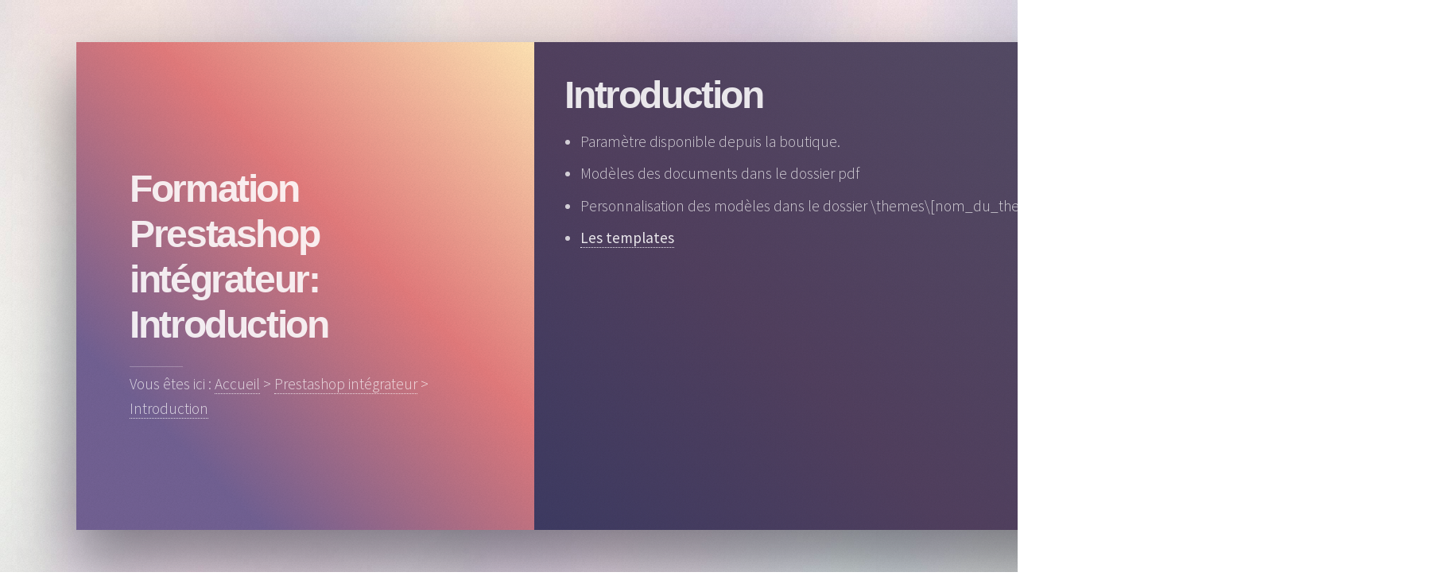

--- FILE ---
content_type: text/html; charset=UTF-8
request_url: https://fbenoist.com/supports/INT-17-1/topics/pdf/topics/pdf-begin
body_size: 1129
content:
<!DOCTYPE HTML><html lang="fr"> <head><script async src="https://www.googletagmanager.com/gtag/js?id=G-7S3139RVW5"></script><script>window.dataLayer = window.dataLayer || [];function gtag(){dataLayer.push(arguments);}gtag('js', new Date());gtag('config', 'G-7S3139RVW5');</script><meta charset="utf-8"/><meta name="viewport" content="width=device-width, initial-scale=1"/><title>Formation Prestashop intégrateur: Introduction</title><meta name="description" content="Support de formation Prestashop intégrateur Introduction"/><meta name="robots" content="index,follow"/><link rel="canonical" href="https://fbenoist.com/supports/INT-17-1/topics/pdf/topics/pdf-begin"/><meta property="og:title" content="Formation Prestashop intégrateur: Introduction"><meta property="og:description" content="Support de formation Prestashop intégrateur Introduction"><meta property="og:type" content="website"><meta property="og:url" content="https://fbenoist.com/supports/INT-17-1/topics/pdf/topics/pdf-begin"><meta property="og:site_name" content="Frédéric BENOIST"/><link rel="stylesheet" href="https://fbenoist.com/themes/ethereal/assets/css/main-min.css"/><link rel="shortcut icon" href="/favicon.png" type="image/png"><script type="application/ld+json">{ "@context" : "http://schema.org", "@type" : "Organization", "name" : "Frédéric BENOIST", "url" : "https://fbenoist.com", "logo" : {"@type":"ImageObject","url":"https://fbenoist.com/images/logo.png" }}</script><script type="application/ld+json">{ "@context":"http://schema.org", "@type":"WebPage", "isPartOf": {"@type":"WebSite","url":"https://fbenoist.com","name": "Frédéric BENOIST" }, "name": "Formation Prestashop intégrateur: Introduction", "url":"https://fbenoist.com/supports/INT-17-1/topics/pdf/topics/pdf-begin", "author": "Frédéric BENOIST", "dateModified": "2021-08-30", "image": "https://fbenoist.com/images/logo.png", "publisher": {"@type": "Organization","name": "Frédéric BENOIST","logo": { "@type": "ImageObject", "url":"https://fbenoist.com/images/logo.png"} }}</script> <link rel="amphtml" href="https://fbenoist.com/amp/supports/INT-17-1/topics/pdf/topics/pdf-begin"></head> <body class="support"><div id="page-wrapper"> <div id="wrapper"> <article> <section class="panel color4-alt"> <div class="intro color0 span-3"> <h1 class="major">Formation Prestashop intégrateur: Introduction</h1><p>Vous êtes ici : <a href="https://fbenoist.com/">Accueil</a>&#32;>&#32; <a href="/supports/INT-17-1/">Prestashop intégrateur</a>&#32;>&#32;<a href="https://fbenoist.com/supports/INT-17-1/topics/pdf/topics/pdf-begin" >Introduction</a> </p></div><div class="inner columns aligned"><div class="span-5"><h1 id="pdf-begin">Introduction</h1><ul><li><p>Paramètre disponible depuis la boutique.</p></li><li><p>Modèles des documents dans le dossier pdf</p></li><li><p>Personnalisation des modèles dans le dossier \themes\[nom_du_theme]\pdf</p></li><li><p><strong><a href="../../../topics/pdf/topics/pdf-template">Les templates</a></strong></p></li></ul></div> </div></section></article><div class="copyright">&copy; Frédéric BENOIST 2010-2023. Tous droits réservés.</div> </div></div><script src="https://fbenoist.com/themes/ethereal/assets/js/jquery.min.js"></script><script defer src="https://fbenoist.com/themes/ethereal/assets/js/skel.min.js"></script><script defer src="https://fbenoist.com/themes/ethereal/assets/js/main.js"></script> </body></html>

--- FILE ---
content_type: text/css
request_url: https://fbenoist.com/themes/ethereal/assets/css/main-min.css
body_size: 8473
content:
@import url(font-awesome.min.css);@import url(https://fonts.googleapis.com/css?family=Source+Sans+Pro:300,400,300i,400i);a,abbr,acronym,address,applet,article,aside,audio,b,big,blockquote,body,canvas,caption,center,cite,code,dd,del,details,dfn,div,dl,dt,em,embed,fieldset,figcaption,figure,footer,form,h1,h2,h3,h4,h5,h6,header,hgroup,html,i,iframe,img,ins,kbd,label,legend,li,mark,menu,nav,object,ol,output,p,pre,q,ruby,s,samp,section,small,span,strike,strong,sub,summary,sup,table,tbody,td,tfoot,th,thead,time,tr,tt,u,ul,var,video{margin:0;padding:0;border:0;font-size:100%;font:inherit;vertical-align:baseline}aside,details,figcaption,figure,footer,header,hgroup,menu,nav,section{display:block}article{display:flex}body{line-height:1}ol,ul{list-style:none}blockquote,q{quotes:none}blockquote:after,blockquote:before,q:after,q:before{content:'';content:none}table{border-collapse:collapse;border-spacing:0}body{-webkit-text-size-adjust:none}*,:after,:before{-moz-box-sizing:border-box;-webkit-box-sizing:border-box;box-sizing:border-box}@-moz-keyframes load-spinner{0%{-moz-transform:rotate(0);-webkit-transform:rotate(0);-ms-transform:rotate(0);transform:rotate(0)}100%{-moz-transform:rotate(360deg);-webkit-transform:rotate(360deg);-ms-transform:rotate(360deg);transform:rotate(360deg)}}@-webkit-keyframes load-spinner{0%{-moz-transform:rotate(0);-webkit-transform:rotate(0);-ms-transform:rotate(0);transform:rotate(0)}100%{-moz-transform:rotate(360deg);-webkit-transform:rotate(360deg);-ms-transform:rotate(360deg);transform:rotate(360deg)}}@-ms-keyframes load-spinner{0%{-moz-transform:rotate(0);-webkit-transform:rotate(0);-ms-transform:rotate(0);transform:rotate(0)}100%{-moz-transform:rotate(360deg);-webkit-transform:rotate(360deg);-ms-transform:rotate(360deg);transform:rotate(360deg)}}@keyframes load-spinner{0%{-moz-transform:rotate(0);-webkit-transform:rotate(0);-ms-transform:rotate(0);transform:rotate(0)}100%{-moz-transform:rotate(360deg);-webkit-transform:rotate(360deg);-ms-transform:rotate(360deg);transform:rotate(360deg)}}@-ms-viewport{width:device-width}html{width:100%;height:100%}body{display:-moz-flex;display:-webkit-flex;display:-ms-flex;display:flex;-moz-align-items:center;-webkit-align-items:center;-ms-align-items:center;align-items:center;-moz-justify-content:-moz-flex-start;-webkit-justify-content:-webkit-flex-start;-ms-justify-content:-ms-flex-start;justify-content:flex-start;-ms-overflow-style:scrollbar;width:100%;height:100%;min-height:30rem;overflow:hidden}body:before{-moz-animation:load-spinner 1s infinite linear;-webkit-animation:load-spinner 1s infinite linear;-ms-animation:load-spinner 1s infinite linear;animation:load-spinner 1s infinite linear;-moz-transition:opacity .25s ease;-webkit-transition:opacity .25s ease;-ms-transition:opacity .25s ease;transition:opacity .25s ease;-moz-transition-delay:0s;-webkit-transition-delay:0s;-ms-transition-delay:0s;transition-delay:0s;-moz-pointer-events:none;-webkit-pointer-events:none;-ms-pointer-events:none;pointer-events:none;content:'';display:block;position:absolute;top:50%;left:50%;width:4rem;height:4rem;margin:-2rem 0 0 -2rem;background-image:url("data:image/svg+xml;charset=utf8,%3Csvg xmlns='http://www.w3.org/2000/svg' xmlns:xlink='http://www.w3.org/1999/xlink' width='96px' height='96px' viewBox='0 0 96 96' zoomAndPan='disable'%3E%3Cstyle%3Ecircle %7Bfill: transparent%3B stroke: %232e2b37%3B stroke-width: 1.5px%3B %7D%3C/style%3E%3Cdefs%3E%3CclipPath id='corner'%3E%3Cpolygon points='0,0 48,0 48,48 96,48 96,96 0,96' /%3E%3C/clipPath%3E%3C/defs%3E%3Cg clip-path='url(%23corner)'%3E%3Ccircle cx='48' cy='48' r='32'/%3E%3C/g%3E%3C/svg%3E");background-position:center;background-repeat:no-repeat;background-size:4rem;opacity:0}body:after{-moz-pointer-events:none;-webkit-pointer-events:none;-ms-pointer-events:none;pointer-events:none;content:'';display:block;position:fixed;top:0;left:0;width:100%;height:100%;z-index:-1;background-attachment:fixed;background-color:#e1e6e1;background-image:url(../../images/overlay.png),url(../../images/bg.jpg);background-repeat:repeat,repeat-x;background-size:128px 128px,cover}body.is-loading *,body.is-loading :after,body.is-loading :before{-moz-animation:none!important;-webkit-animation:none!important;-ms-animation:none!important;animation:none!important;-moz-transition:none!important;-webkit-transition:none!important;-ms-transition:none!important;transition:none!important}body.is-loading:before{-moz-transition:opacity 1s ease;-webkit-transition:opacity 1s ease;-ms-transition:opacity 1s ease;transition:opacity 1s ease;-moz-transition-delay:.75s;-webkit-transition-delay:.75s;-ms-transition-delay:.75s;transition-delay:.75s;opacity:.25}@media screen and (max-width:736px){html{height:auto}body{height:auto;overflow-x:hidden;overflow-y:auto}article{display:inline}}@media screen and (max-width:480px){body,html{min-width:320px}}html{font-size:18pt;font-size:1vmax}@media screen and (max-width:1680px){html{font-size:12pt;font-size:1.1vmax}}@media screen and (max-width:1280px){html{font-size:11pt;font-size:1.5vmax}}body,input,select,textarea{color:rgba(255,255,255,.75);font-family:"Source Sans Pro",Helvetica,sans-serif;font-size:1rem;font-weight:300;line-height:1.65}a{-moz-transition:color .2s ease-in-out,border-bottom-color .2s ease-in-out;-webkit-transition:color .2s ease-in-out,border-bottom-color .2s ease-in-out;-ms-transition:color .2s ease-in-out,border-bottom-color .2s ease-in-out;transition:color .2s ease-in-out,border-bottom-color .2s ease-in-out;color:inherit;border-bottom:dotted 1px;text-decoration:none}a:hover{border-bottom-color:transparent;color:#ffe4b4}b,strong{color:rgba(255,255,255,.875);font-weight:400}em,i{font-style:italic}p{margin:0 0 1.5rem 0}body.is-ie p{width:100%}h1,h2,h3,h4,h5,h6{color:rgba(255,255,255,.875);font-family:Arial,Helvetica,sans-serif;font-weight:700;line-height:1.3;margin:0 0 .75rem 0;letter-spacing:-.05em}h1 a,h2 a,h3 a,h4 a,h5 a,h6 a{color:inherit;text-decoration:none}h1.major,h2.major,h3.major{position:relative}h1.major:after,h2.major:after,h3.major:after{content:'';position:absolute;left:0;width:3.5rem;height:.1rem;background-color:rgba(255,255,255,.25)}h1{font-size:3rem;line-height:1.2}h1.major{margin:0 0 2.625rem 0}h1.major:after{bottom:-1.325rem}h2{font-size:1.75rem;line-height:1.2}h2.major{margin:0 0 1.9875rem 0}h2.major:after{bottom:-1.2rem}h3{font-size:1.325rem}h3.major{margin:0 0 1.875rem 0}h3.major:after{bottom:-.75rem}h4{font-size:1rem}h5{font-size:.9rem}h6{font-size:.7rem}sub{font-size:.8rem;position:relative;top:.5rem}sup{font-size:.8rem;position:relative;top:-.5rem}blockquote{border-left:solid .25rem rgba(255,255,255,.25);font-style:italic;margin:0 0 1.5rem 0;padding:.375rem 0 .375rem 1.5rem}code{background:rgba(255,255,255,.075);border-radius:.25rem;font-family:"Courier New",monospace;font-size:.8rem;margin:0 .25rem;padding:.25rem .65rem}pre{-webkit-overflow-scrolling:touch;font-family:"Courier New",monospace;font-size:.8rem;margin:0 0 1.5rem 0;white-space:pre-wrap}pre code{display:block;line-height:1.625;padding:1rem 1.5rem;overflow-x:auto;margin:0}hr{border:0;border-bottom:solid 2px rgba(255,255,255,.25);margin:1.875rem 0}.align-left{text-align:left}.align-center{text-align:center}.align-right{text-align:right}@media screen and (max-width:736px){html{font-size:12pt}h1{font-size:2.25rem;line-height:1.2}h1.major{margin:0 0 2.625rem 0}h1.major:after{bottom:-1.325rem}h2{font-size:1.5rem;line-height:1.2}h2.major{margin:0 0 1.9875rem 0}h2.major:after{bottom:-1.2rem}h3{font-size:1rem}h3.major{margin:0 0 1.875rem 0}h3.major:after{bottom:-.75rem}h4{font-size:1rem}h5{font-size:.9rem}h6{font-size:.7rem}h1 br,h2 br,h3 br,h4 br,h5 br,h6 br{display:none}}@media screen and (max-width:360px){html{font-size:11pt}}form{display:-moz-flex;display:-webkit-flex;display:-ms-flex;display:flex;-moz-flex-wrap:wrap;-webkit-flex-wrap:wrap;-ms-flex-wrap:wrap;flex-wrap:wrap;width:calc(100% + 3rem);margin:-1.5rem 0 1.5rem -1.5rem}form>.field{-moz-flex-grow:0;-webkit-flex-grow:0;-ms-flex-grow:0;flex-grow:0;-moz-flex-shrink:0;-webkit-flex-shrink:0;-ms-flex-shrink:0;flex-shrink:0;padding:1.5rem 0 0 1.5rem;width:calc(100% - 1.5rem)}form>.field.half{width:calc(50% - .75rem)}form>.field.third{width:calc(100%/3 - .5rem)}form>.field.quarter{width:calc(25% - .375rem)}form>.actions{-moz-flex-grow:0;-webkit-flex-grow:0;-ms-flex-grow:0;flex-grow:0;-moz-flex-shrink:1;-webkit-flex-shrink:1;-ms-flex-shrink:1;flex-shrink:1;margin:1.5rem 0 0 1.5rem}label{color:rgba(255,255,255,.875);display:block;font-family:Arial,Helvetica,sans-serif;font-size:.8rem;font-weight:700;margin:0 0 .4875rem 0}input[type=email],input[type=password],input[type=tel],input[type=text],select,textarea{-moz-appearance:none;-webkit-appearance:none;-ms-appearance:none;appearance:none;background:0 0;border:solid 2px rgba(255,255,255,.25);border-radius:.25rem;color:inherit;display:block;outline:0;padding:0 .75rem;text-decoration:none;width:100%}input[type=email]:invalid,input[type=password]:invalid,input[type=tel]:invalid,input[type=text]:invalid,select:invalid,textarea:invalid{box-shadow:none}input[type=email]:focus,input[type=password]:focus,input[type=tel]:focus,input[type=text]:focus,select:focus,textarea:focus{border-color:#ffe4b4}option{background-color:rgba(255,255,255,.875);color:#2e2b37}.select-wrapper{text-decoration:none;display:block;position:relative}.select-wrapper:before{-moz-osx-font-smoothing:grayscale;-webkit-font-smoothing:antialiased;font-family:FontAwesome;font-style:normal;font-weight:400;text-transform:none!important}.select-wrapper:before{display:block;content:'\f107';position:absolute;top:0;right:0;width:2.5rem;height:2.5rem;line-height:2.5rem;color:rgba(255,255,255,.75);pointer-events:none;text-align:center}body.is-ie .select-wrapper:before{line-height:2.5}.select-wrapper select::-ms-expand{display:none}input[type=email],input[type=password],input[type=text],select{height:2.5rem}textarea{padding:.75rem 1rem}input[type=checkbox],input[type=radio]{-moz-appearance:none;-webkit-appearance:none;-ms-appearance:none;appearance:none;display:block;float:left;margin-right:-2rem;opacity:0;width:1rem;z-index:-1}input[type=checkbox]+label,input[type=radio]+label{text-decoration:none;position:relative;color:rgba(255,255,255,.75);cursor:pointer;display:inline-block;font-size:1rem;font-weight:300;margin-bottom:0;padding-left:2.5rem;padding-right:1rem}input[type=checkbox]+label:before,input[type=radio]+label:before{-moz-osx-font-smoothing:grayscale;-webkit-font-smoothing:antialiased;font-family:FontAwesome;font-style:normal;font-weight:400;text-transform:none!important}input[type=checkbox]+label:before,input[type=radio]+label:before{content:'';display:inline-block;position:absolute;top:0;left:0;width:1.5rem;height:1.5rem;line-height:1.4375rem;background:rgba(255,255,255,.075);border:solid 1px rgba(255,255,255,.25);border-radius:.25rem;color:#2e2b37;text-align:center}body.is-ie input[type=checkbox]+label:before,body.is-ie input[type=radio]+label:before{line-height:1.5}input[type=checkbox]:checked+label:before,input[type=radio]:checked+label:before{content:'\f00c';background:rgba(255,255,255,.875);border-color:rgba(255,255,255,.875)}input[type=checkbox]:focus+label:before,input[type=radio]:focus+label:before{border-color:#ffe4b4;box-shadow:0 0 0 1px #ffe4b4}input[type=checkbox]:focus:checked+label:before,input[type=radio]:focus:checked+label:before{background:#ffe4b4}input[type=checkbox].color1+label:before,input[type=radio].color1+label:before{color:#726193}input[type=checkbox].color2+label:before,input[type=radio].color2+label:before{color:#e37b7c}input[type=checkbox].color3+label:before,input[type=radio].color3+label:before{color:#ffe4b4}input[type=checkbox].color4+label:before,input[type=radio].color4+label:before{color:#353865}input[type=checkbox]+label:before{border-radius:.25rem}input[type=radio]+label:before{border-radius:100%}::-webkit-input-placeholder{color:rgba(255,255,255,.5)!important;opacity:1}:-moz-placeholder{color:rgba(255,255,255,.5)!important;opacity:1}::-moz-placeholder{color:rgba(255,255,255,.5)!important;opacity:1}:-ms-input-placeholder{color:rgba(255,255,255,.5)!important;opacity:1}.formerize-placeholder{color:rgba(255,255,255,.5)!important;opacity:1}@media screen and (max-width:736px){form{margin:-1.5rem 0 1.5rem 0;width:100%}form>.field{padding:1.5rem 0 0 0;width:100%!important}form>.actions{margin:1.5rem 0 0 0}}.icon{text-decoration:none;position:relative;border-bottom:none}.icon:before{-moz-osx-font-smoothing:grayscale;-webkit-font-smoothing:antialiased;font-family:FontAwesome;font-style:normal;font-weight:400;text-transform:none!important}.icon>.label{display:none}.image{display:inline-block;position:relative;border:0}.image.filtered:after{background-image:url(../../images/overlay.png),linear-gradient(45deg,rgba(114,97,147,.25) 25%,rgba(227,123,124,.25) 50%,rgba(255,228,180,.25));background-size:128px 128px,auto;-moz-pointer-events:none;-webkit-pointer-events:none;-ms-pointer-events:none;pointer-events:none;content:'';position:absolute;top:0;left:0;width:100%;height:100%;opacity:1;z-index:1}.image.filtered.tinted:after{background-image:url(../../images/overlay.png),linear-gradient(45deg,rgba(114,97,147,.25) 25%,rgba(227,123,124,.25) 50%,rgba(255,228,180,.25)),linear-gradient(0deg,rgba(0,0,0,.125),rgba(0,0,0,.125));background-size:128px 128px,auto,auto}.image[data-position] img{-moz-object-fit:cover;-webkit-object-fit:cover;-ms-object-fit:cover;object-fit:cover;display:block;position:absolute;top:0;left:0;width:100%;height:100%}.image[data-position="top left"] img{-moz-object-position:top left;-webkit-object-position:top left;-ms-object-position:top left;object-position:top left}.image[data-position=top] img{-moz-object-position:top;-webkit-object-position:top;-ms-object-position:top;object-position:top}.image[data-position="top right"] img{-moz-object-position:top right;-webkit-object-position:top right;-ms-object-position:top right;object-position:top right}.image[data-position=right] img{-moz-object-position:right;-webkit-object-position:right;-ms-object-position:right;object-position:right}.image[data-position="bottom right"] img{-moz-object-position:bottom right;-webkit-object-position:bottom right;-ms-object-position:bottom right;object-position:bottom right}.image[data-position=bottom] img{-moz-object-position:bottom;-webkit-object-position:bottom;-ms-object-position:bottom;object-position:bottom}.image[data-position="bottom left"] img{-moz-object-position:bottom left;-webkit-object-position:bottom left;-ms-object-position:bottom left;object-position:bottom left}.image[data-position=left] img{-moz-object-position:left;-webkit-object-position:left;-ms-object-position:left;object-position:left}.image[data-position=center] img{-moz-object-position:center;-webkit-object-position:center;-ms-object-position:center;object-position:center}.image[data-position="25% 25%"] img{-moz-object-position:25% 25%;-webkit-object-position:25% 25%;-ms-object-position:25% 25%;object-position:25% 25%}.image[data-position="75% 25%"] img{-moz-object-position:75% 25%;-webkit-object-position:75% 25%;-ms-object-position:75% 25%;object-position:75% 25%}.image[data-position="75% 75%"] img{-moz-object-position:75% 75%;-webkit-object-position:75% 75%;-ms-object-position:75% 75%;object-position:75% 75%}.image[data-position="25% 75%"] img{-moz-object-position:25% 75%;-webkit-object-position:25% 75%;-ms-object-position:25% 75%;object-position:25% 75%}.image img{display:block}.image.left,.image.right{max-width:40%}.image.left img,.image.right img{width:100%}.image.left{float:left;padding:0 1.5rem 1rem 0;top:.25rem}.image.right{float:right;padding:0 0 1rem 1.5rem;top:.25rem}.image.fit{display:block;margin:0 0 1.5rem 0;width:100%}.image.fit img{width:100%}.image.main{display:block;margin:0 0 2.25rem 0;width:100%}.image.main img{width:100%}ol{list-style:decimal;margin:0 0 1.5rem 0;padding-left:1.25rem}ol li{padding-left:.25rem}ul{list-style:disc;margin:0 0 1.5rem 0;padding-left:1rem}ul li{padding-left:.5rem}ul.alt{list-style:none;padding-left:0}ul.alt li{border-top:solid 1px rgba(255,255,255,.25);padding:.5rem 0}ul.alt li:first-child{border-top:0;padding-top:0}ul.icons{cursor:default;list-style:none;padding-left:0}ul.icons li{display:inline-block;padding:0 1rem 0 0}ul.icons li:last-child{padding-right:0}ul.icons li .icon:before{font-size:1.25em}ul.actions{cursor:default;list-style:none;padding-left:0}ul.actions li{display:inline-block;padding:0 .75rem 0 0;vertical-align:middle}ul.actions li:last-child{padding-right:0}ul.actions.small li{padding:0 .375rem 0 0}ul.actions.vertical li{display:block;padding:.75rem 0 0 0}ul.actions.vertical li:first-child{padding-top:0}ul.actions.vertical li>*{margin-bottom:0}ul.actions.vertical.small li{padding:.375rem 0 0 0}ul.actions.vertical.small li:first-child{padding-top:0}ul.actions.fit{display:table;margin-left:-.75rem;padding:0;table-layout:fixed;width:calc(100% + .75rem)}ul.actions.fit li{display:table-cell;padding:0 0 0 .75rem}ul.actions.fit li>*{margin-bottom:0}ul.actions.fit.small{margin-left:-.375rem;width:calc(100% + .375rem)}ul.actions.fit.small li{padding:0 0 0 .375rem}ul.contact-icons{list-style:none;padding-left:0}ul.contact-icons>li{margin:1.25rem 0 0 0;padding-left:0}ul.contact-icons>li:before{display:inline-block;width:2.25rem;height:2.25rem;line-height:2.25rem;border-radius:2.25rem;background-color:#fff;color:#2e2b37;cursor:default;font-size:1.125rem;margin-right:1rem;text-align:center;vertical-align:middle}body.is-ie ul.contact-icons>li:before{line-height:2.125}ul.contact-icons>li a{border-bottom:0}ul.contact-icons.color1>li:before{color:#726193}ul.contact-icons.color2>li:before{color:#e37b7c}ul.contact-icons.color3>li:before{color:#ffe4b4}ul.contact-icons.color4>li:before{color:#353865}ul.grid-icons{display:-moz-flex;display:-webkit-flex;display:-ms-flex;display:flex;-moz-flex-wrap:wrap;-webkit-flex-wrap:wrap;-ms-flex-wrap:wrap;flex-wrap:wrap;-moz-justify-content:center;-webkit-justify-content:center;-ms-justify-content:center;justify-content:center;list-style:none;margin:0 0 1.5rem 0;padding-left:0}ul.grid-icons .icon{display:block;position:relative;width:100%;text-align:center}ul.grid-icons .icon:before{display:block;width:6rem;height:6rem;line-height:6rem;border-radius:6rem;box-shadow:inset 0 0 0 2px rgba(255,255,255,.25);font-size:2.5rem;margin:0 auto;text-align:center}body.is-ie ul.grid-icons .icon:before{line-height:2.375}ul.grid-icons>li{-moz-flex-grow:0;-webkit-flex-grow:0;-ms-flex-grow:0;flex-grow:0;-moz-flex-shrink:0;-webkit-flex-shrink:0;-ms-flex-shrink:0;flex-shrink:0;position:relative;margin:1.5rem 0 0 1.5rem;padding-left:0}ul.grid-icons.connected>li:before{content:'';display:block;position:absolute;width:1.5rem;height:2px;top:50%;left:-1.5rem;background-color:rgba(255,255,255,.25)}ul.grid-icons.connected>li:after{content:'';display:block;position:absolute;width:2px;height:1.5rem;top:-1.5rem;left:50%;background-color:rgba(255,255,255,.25)}ul.grid-icons.two{width:14rem}ul.grid-icons.two>li:nth-child(-n+2){margin-top:0}ul.grid-icons.two>li:nth-child(-n+2):after{display:none}ul.grid-icons.two>li:nth-child(2n-1){margin-left:0}ul.grid-icons.two>li:nth-child(2n-1):before{display:none}ul.grid-icons.three{width:21.5rem}ul.grid-icons.three>li:nth-child(-n+3){margin-top:0}ul.grid-icons.three>li:nth-child(-n+3):after{display:none}ul.grid-icons.three>li:nth-child(3n-2){margin-left:0}ul.grid-icons.three>li:nth-child(3n-2):before{display:none}ul.grid-icons.four{width:29rem}ul.grid-icons.four>li:nth-child(-n+4){margin-top:0}ul.grid-icons.four>li:nth-child(-n+4):after{display:none}ul.grid-icons.four>li:nth-child(4n-3){margin-left:0}ul.grid-icons.four>li:nth-child(4n-3):before{display:none}dl{margin:0 0 1.5rem 0}dl dt{display:block;font-weight:400;margin:0 0 .75rem 0}dl dd{margin-left:1.5rem}@media screen and (max-width:736px){ul.grid-icons{-moz-justify-content:-moz-flex-start;-webkit-justify-content:-webkit-flex-start;-ms-justify-content:-ms-flex-start;justify-content:flex-start;width:100%!important;margin:-1rem 0 1.5rem -1rem}ul.grid-icons .icon:before{width:4.5rem;height:4.5rem;line-height:4.5rem;font-size:1.75rem}ul.grid-icons>li{margin:1rem 0 0 1rem!important}ul.grid-icons>li:before{display:none!important}ul.grid-icons>li:after{display:none!important}}.table-wrapper{-webkit-overflow-scrolling:touch;overflow-x:auto}table{margin:0 0 1.5rem 0;width:100%}table tbody tr{border:solid 1px rgba(255,255,255,.25);border-left:0;border-right:0}table tbody tr:nth-child(2n+1){background-color:rgba(255,255,255,.075)}table td{padding:.75rem .75rem}table th{color:rgba(255,255,255,.875);font-size:.9rem;font-weight:400;padding:0 .75rem .75rem .75rem;text-align:left}table thead{border-bottom:solid 2px rgba(255,255,255,.25)}table tfoot{border-top:solid 2px rgba(255,255,255,.25)}table.alt{border-collapse:separate}table.alt tbody tr td{border:solid 1px rgba(255,255,255,.25);border-left-width:0;border-top-width:0}table.alt tbody tr td:first-child{border-left-width:1px}table.alt tbody tr:first-child td{border-top-width:1px}table.alt thead{border-bottom:0}table.alt tfoot{border-top:0}.button,button,input[type=button],input[type=reset],input[type=submit]{-moz-appearance:none;-webkit-appearance:none;-ms-appearance:none;appearance:none;-moz-transition:background-color .2s ease-in-out,box-shadow .2s ease-in-out,color .2s ease-in-out;-webkit-transition:background-color .2s ease-in-out,box-shadow .2s ease-in-out,color .2s ease-in-out;-ms-transition:background-color .2s ease-in-out,box-shadow .2s ease-in-out,color .2s ease-in-out;transition:background-color .2s ease-in-out,box-shadow .2s ease-in-out,color .2s ease-in-out;background-color:transparent;border:0;border-radius:.25rem;box-shadow:inset 0 0 0 2px rgba(255,255,255,.25);color:rgba(255,255,255,.875)!important;cursor:pointer;display:inline-block;font-family:Arial,Helvetica,sans-serif;font-size:.6rem;font-weight:700;height:2.75rem;letter-spacing:.15rem;line-height:2.75rem;padding:0 1.5rem 0 1.65rem;text-align:center;text-decoration:none;text-transform:uppercase;white-space:nowrap}.button:hover,button:hover,input[type=button]:hover,input[type=reset]:hover,input[type=submit]:hover{box-shadow:inset 0 0 0 2px #ffe4b4;color:#ffe4b4!important}.button:active,button:active,input[type=button]:active,input[type=reset]:active,input[type=submit]:active{background-color:rgba(255,228,180,.125)}.button.icon:before,button.icon:before,input[type=button].icon:before,input[type=reset].icon:before,input[type=submit].icon:before{display:inline-block;position:relative;top:-.075rem;vertical-align:middle;font-size:.8rem;margin:0 .375rem 0 -.325rem}.button.icon.circle,button.icon.circle,input[type=button].icon.circle,input[type=reset].icon.circle,input[type=submit].icon.circle{position:relative;width:3.125rem;height:3.125rem;line-height:3.125rem;text-indent:3.125rem;border-radius:100%;overflow:hidden;padding:0;letter-spacing:0}.button.icon.circle:before,button.icon.circle:before,input[type=button].icon.circle:before,input[type=reset].icon.circle:before,input[type=submit].icon.circle:before{display:block;position:absolute;top:0;left:0;width:inherit;height:inherit;font-size:1.25rem;line-height:inherit;margin:0;text-indent:0}.button.icon.circle.fa-angle-left:before,button.icon.circle.fa-angle-left:before,input[type=button].icon.circle.fa-angle-left:before,input[type=reset].icon.circle.fa-angle-left:before,input[type=submit].icon.circle.fa-angle-left:before{position:relative;left:-.1rem;font-size:1.75rem}.button.icon.circle.fa-angle-right:before,button.icon.circle.fa-angle-right:before,input[type=button].icon.circle.fa-angle-right:before,input[type=reset].icon.circle.fa-angle-right:before,input[type=submit].icon.circle.fa-angle-right:before{position:relative;left:.1rem;font-size:1.75rem}.button.fit,button.fit,input[type=button].fit,input[type=reset].fit,input[type=submit].fit{display:block;margin:0 0 .75rem 0;width:100%}.button.small,button.small,input[type=button].small,input[type=reset].small,input[type=submit].small{font-size:.4rem;height:1.875rem;line-height:1.875rem;padding:0 1.25rem 0 1.4rem}.button.large,button.large,input[type=button].large,input[type=reset].large,input[type=submit].large{font-size:.8rem;height:3.3125rem;line-height:3.3125rem;padding:0 2rem 0 2.15rem}.button.special,button.special,input[type=button].special,input[type=reset].special,input[type=submit].special{background-color:#fff;box-shadow:none;color:#2e2b37!important}.button.special.color1,button.special.color1,input[type=button].special.color1,input[type=reset].special.color1,input[type=submit].special.color1{color:#726193!important}.button.special.color2,button.special.color2,input[type=button].special.color2,input[type=reset].special.color2,input[type=submit].special.color2{color:#e37b7c!important}.button.special.color3,button.special.color3,input[type=button].special.color3,input[type=reset].special.color3,input[type=submit].special.color3{color:#ffe4b4!important}.button.special.color4,button.special.color4,input[type=button].special.color4,input[type=reset].special.color4,input[type=submit].special.color4{color:#353865!important}.button.special:hover,button.special:hover,input[type=button].special:hover,input[type=reset].special:hover,input[type=submit].special:hover{background-color:#ffe4b4}.button.special:active,button.special:active,input[type=button].special:active,input[type=reset].special:active,input[type=submit].special:active{background-color:#fdd997}.button.disabled,.button:disabled,button.disabled,button:disabled,input[type=button].disabled,input[type=button]:disabled,input[type=reset].disabled,input[type=reset]:disabled,input[type=submit].disabled,input[type=submit]:disabled{-moz-pointer-events:none;-webkit-pointer-events:none;-ms-pointer-events:none;pointer-events:none;cursor:default;opacity:.5}@-moz-keyframes gallery-modal-spinner{0%{-moz-transform:rotate(0);-webkit-transform:rotate(0);-ms-transform:rotate(0);transform:rotate(0)}100%{-moz-transform:rotate(360deg);-webkit-transform:rotate(360deg);-ms-transform:rotate(360deg);transform:rotate(360deg)}}@-webkit-keyframes gallery-modal-spinner{0%{-moz-transform:rotate(0);-webkit-transform:rotate(0);-ms-transform:rotate(0);transform:rotate(0)}100%{-moz-transform:rotate(360deg);-webkit-transform:rotate(360deg);-ms-transform:rotate(360deg);transform:rotate(360deg)}}@-ms-keyframes gallery-modal-spinner{0%{-moz-transform:rotate(0);-webkit-transform:rotate(0);-ms-transform:rotate(0);transform:rotate(0)}100%{-moz-transform:rotate(360deg);-webkit-transform:rotate(360deg);-ms-transform:rotate(360deg);transform:rotate(360deg)}}@keyframes gallery-modal-spinner{0%{-moz-transform:rotate(0);-webkit-transform:rotate(0);-ms-transform:rotate(0);transform:rotate(0)}100%{-moz-transform:rotate(360deg);-webkit-transform:rotate(360deg);-ms-transform:rotate(360deg);transform:rotate(360deg)}}.gallery{-moz-align-items:stretch;-webkit-align-items:stretch;-ms-align-items:stretch;align-items:stretch;display:-moz-flex;display:-webkit-flex;display:-ms-flex;display:flex;height:100%}.gallery>*{width:20rem;height:100%}.gallery .image{display:block;position:relative;border-bottom:0;overflow:hidden}.gallery .image img{-moz-transition:-moz-transform .2s ease-in-out;-webkit-transition:-webkit-transform .2s ease-in-out;-ms-transition:-ms-transform .2s ease-in-out;transition:transform .2s ease-in-out}.gallery .image:after{-moz-transition:opacity .2s ease-in-out;-webkit-transition:opacity .2s ease-in-out;-ms-transition:opacity .2s ease-in-out;transition:opacity .2s ease-in-out}.gallery .image:hover img{-moz-transform:scale(1.025);-webkit-transform:scale(1.025);-ms-transform:scale(1.025);transform:scale(1.025)}.gallery .image:hover:after{opacity:0}.gallery .group{display:-moz-flex;display:-webkit-flex;display:-ms-flex;display:flex;-moz-flex-wrap:wrap;-webkit-flex-wrap:wrap;-ms-flex-wrap:wrap;flex-wrap:wrap}.gallery .group>*{height:50%}.gallery .modal{display:-moz-flex;display:-webkit-flex;display:-ms-flex;display:flex;-moz-align-items:center;-webkit-align-items:center;-ms-align-items:center;align-items:center;-moz-justify-content:center;-webkit-justify-content:center;-ms-justify-content:center;justify-content:center;-moz-pointer-events:none;-webkit-pointer-events:none;-ms-pointer-events:none;pointer-events:none;-moz-user-select:none;-webkit-user-select:none;-ms-user-select:none;user-select:none;-moz-transition:opacity .5s ease,visibility .5s,z-index .5s;-webkit-transition:opacity .5s ease,visibility .5s,z-index .5s;-ms-transition:opacity .5s ease,visibility .5s,z-index .5s;transition:opacity .5s ease,visibility .5s,z-index .5s;-webkit-tap-highlight-color:transparent;position:fixed;top:0;left:0;width:100%;height:100%;background-color:rgba(46,43,55,.875);opacity:0;outline:0;visibility:none;z-index:0}.gallery .modal:before{-moz-animation:gallery-modal-spinner 1s infinite linear;-webkit-animation:gallery-modal-spinner 1s infinite linear;-ms-animation:gallery-modal-spinner 1s infinite linear;animation:gallery-modal-spinner 1s infinite linear;-moz-transition:opacity .25s ease;-webkit-transition:opacity .25s ease;-ms-transition:opacity .25s ease;transition:opacity .25s ease;-moz-transition-delay:.5s;-webkit-transition-delay:.5s;-ms-transition-delay:.5s;transition-delay:.5s;content:'';display:block;position:absolute;top:50%;left:50%;width:4rem;height:4rem;margin:-2rem 0 0 -2rem;background-image:url("data:image/svg+xml;charset=utf8,%3Csvg xmlns='http://www.w3.org/2000/svg' xmlns:xlink='http://www.w3.org/1999/xlink' width='96px' height='96px' viewBox='0 0 96 96' zoomAndPan='disable'%3E%3Cstyle%3Ecircle %7Bfill: transparent%3B stroke: rgba(255, 255, 255, 0.875)%3B stroke-width: 1.5px%3B %7D%3C/style%3E%3Cdefs%3E%3CclipPath id='corner'%3E%3Cpolygon points='0,0 48,0 48,48 96,48 96,96 0,96' /%3E%3C/clipPath%3E%3C/defs%3E%3Cg clip-path='url(%23corner)'%3E%3Ccircle cx='48' cy='48' r='32'/%3E%3C/g%3E%3C/svg%3E");background-position:center;background-repeat:no-repeat;background-size:4rem;opacity:0}.gallery .modal:after{content:'';display:block;position:absolute;top:.5rem;right:.5rem;width:4rem;height:4rem;background-image:url("data:image/svg+xml;charset=utf8,%3Csvg xmlns='http://www.w3.org/2000/svg' xmlns:xlink='http://www.w3.org/1999/xlink' width='64px' height='64px' viewBox='0 0 64 64' zoomAndPan='disable'%3E%3Cstyle%3Eline %7Bstroke: rgba(255, 255, 255, 0.875)%3Bstroke-width: 1.5px%3B%7D%3C/style%3E%3Cline x1='20' y1='20' x2='44' y2='44' /%3E%3Cline x1='20' y1='44' x2='44' y2='20' /%3E%3C/svg%3E");background-position:center;background-repeat:no-repeat;background-size:3rem;cursor:pointer}.gallery .modal .inner{-moz-transform:translateY(.75rem);-webkit-transform:translateY(.75rem);-ms-transform:translateY(.75rem);transform:translateY(.75rem);-moz-transition:opacity .25s ease,-moz-transform .25s ease;-webkit-transition:opacity .25s ease,-webkit-transform .25s ease;-ms-transition:opacity .25s ease,-ms-transform .25s ease;transition:opacity .25s ease,transform .25s ease;opacity:0}.gallery .modal .inner img{display:block;max-width:90vw;max-height:85vh;box-shadow:0 1rem 3rem 0 rgba(0,0,0,.35)}.gallery .modal.visible{-moz-pointer-events:auto;-webkit-pointer-events:auto;-ms-pointer-events:auto;pointer-events:auto;opacity:1;visibility:visible;z-index:11000}.gallery .modal.visible:before{opacity:1}.gallery .modal.loaded .inner{-moz-transform:translateY(0);-webkit-transform:translateY(0);-ms-transform:translateY(0);transform:translateY(0);-moz-transition:opacity .5s ease,-moz-transform .5s ease;-webkit-transition:opacity .5s ease,-webkit-transform .5s ease;-ms-transition:opacity .5s ease,-ms-transform .5s ease;transition:opacity .5s ease,transform .5s ease;opacity:1}.gallery .modal.loaded:before{-moz-transition-delay:0s;-webkit-transition-delay:0s;-ms-transition-delay:0s;transition-delay:0s;opacity:0}@media screen and (max-width:980px){.gallery .modal .inner img{max-width:100vw}}@media screen and (max-width:736px){.gallery{-moz-flex-direction:column;-webkit-flex-direction:column;-ms-flex-direction:column;flex-direction:column;height:auto}.gallery>*{height:auto;width:100%}.gallery .image{width:100%;height:40rem}.gallery .group .span-0-25{width:8.33333%}.gallery .group .span-0-5{width:16.66666%}.gallery .group .span-0-75{width:25%}.gallery .group .span-1{width:33.33333%}.gallery .group .span-1-25{width:41.66666%}.gallery .group .span-1-5{width:50%}.gallery .group .span-1-75{width:58.33333%}.gallery .group .span-2{width:66.66666%}.gallery .group .span-2-25{width:74.99999%}.gallery .group .span-2-5{width:83.33332%}.gallery .group .span-2-75{width:91.66666%}.gallery .group .span-3{width:99.99999%}.gallery .group .span-3-25{width:108.33332%}.gallery .group .span-3-5{width:116.66666%}.gallery .group .span-3-75{width:124.99999%}.gallery .group .span-4{width:133.33332%}.gallery .group .span-4-25{width:141.66665%}.gallery .group .span-4-5{width:149.99998%}.gallery .group .span-4-75{width:158.33332%}.gallery .group .span-5{width:166.66665%}.gallery .group .span-5-25{width:174.99998%}.gallery .group .span-5-5{width:183.33331%}.gallery .group .span-5-75{width:191.66665%}.gallery .group .span-6{width:199.99998%}.gallery .group .span-6-25{width:208.33331%}.gallery .group .span-6-5{width:216.66665%}.gallery .group .span-6-75{width:224.99998%}.gallery .group .span-7{width:233.33331%}.gallery .group .span-7-25{width:241.66664%}.gallery .group .span-7-5{width:249.99997%}.gallery .group .span-7-75{width:258.33331%}.gallery .group .span-8{width:266.66664%}.gallery .group .span-8-25{width:274.99997%}.gallery .group .span-8-5{width:283.33331%}.gallery .group .span-8-75{width:291.66664%}.gallery .group .span-9{width:299.99997%}.gallery .group .span-9-25{width:308.3333%}.gallery .group .span-9-5{width:316.66664%}.gallery .group .span-9-75{width:324.99997%}.gallery .group .span-10{width:333.3333%}.gallery .group .image{height:20rem}}@media screen and (max-width:480px){.gallery .image{height:30rem}.gallery .group .image{height:12.5rem}}.panel{display:-moz-flex;display:-webkit-flex;display:-ms-flex;display:flex;-moz-flex-grow:0;-webkit-flex-grow:0;-ms-flex-grow:0;flex-grow:0;-moz-flex-shrink:0;-webkit-flex-shrink:0;-ms-flex-shrink:0;flex-shrink:0;-moz-justify-content:center;-webkit-justify-content:center;-ms-justify-content:center;justify-content:center;-moz-align-items:stretch;-webkit-align-items:stretch;-ms-align-items:stretch;align-items:stretch;height:100%;overflow-x:hidden;overflow-y:auto}.panel>*{position:relative;min-width:10rem}.panel>.color0{background-image:url(../../images/overlay.png),linear-gradient(45deg,#726193 20%,#e37b7c 60%,#ffe4b4);background-size:128px 128px,auto}.panel>.color1{background-image:url(../../images/overlay.png),linear-gradient(45deg,rgba(114,97,147,.25) 25%,rgba(227,123,124,.25) 50%,rgba(255,228,180,.25));background-size:128px 128px,auto;background-color:#726193}.panel>.color2{background-image:url(../../images/overlay.png),linear-gradient(45deg,rgba(114,97,147,.25) 25%,rgba(227,123,124,.25) 50%,rgba(255,228,180,.25));background-size:128px 128px,auto;background-color:#e37b7c}.panel>.color3{background-image:url(../../images/overlay.png),linear-gradient(45deg,rgba(114,97,147,.25) 25%,rgba(227,123,124,.25) 50%,rgba(255,228,180,.25));background-size:128px 128px,auto;background-color:#ffe4b4}.panel>.color4{background-image:url(../../images/overlay.png),linear-gradient(45deg,rgba(114,97,147,.25) 25%,rgba(227,123,124,.25) 50%,rgba(255,228,180,.25));background-size:128px 128px,auto;background-color:#353865}.panel>.color1-alt{background-image:url(../../images/overlay.png),linear-gradient(45deg,rgba(114,97,147,.175) 25%,rgba(227,123,124,.175) 50%,rgba(255,228,180,.175));background-size:128px 128px,auto;background-color:#6c5e86}.panel>.color2-alt{background-image:url(../../images/overlay.png),linear-gradient(45deg,rgba(114,97,147,.175) 25%,rgba(227,123,124,.175) 50%,rgba(255,228,180,.175));background-size:128px 128px,auto;background-color:#de7172}.panel>.color3-alt{background-image:url(../../images/overlay.png),linear-gradient(45deg,rgba(114,97,147,.175) 25%,rgba(227,123,124,.175) 50%,rgba(255,228,180,.175));background-size:128px 128px,auto;background-color:#fedea6}.panel>.color4-alt{background-image:url(../../images/overlay.png),linear-gradient(45deg,rgba(114,97,147,.175) 25%,rgba(227,123,124,.175) 50%,rgba(255,228,180,.175));background-size:128px 128px,auto;background-color:#323459}.panel>.intro{padding:3.5rem 3.5rem 2rem 3.5rem;display:-moz-flex;display:-webkit-flex;display:-ms-flex;display:flex;-moz-flex-grow:0;-webkit-flex-grow:0;-ms-flex-grow:0;flex-grow:0;-moz-flex-shrink:0;-webkit-flex-shrink:0;-ms-flex-shrink:0;flex-shrink:0;-moz-justify-content:center;-webkit-justify-content:center;-ms-justify-content:center;justify-content:center;-moz-align-items:-moz-flex-start;-webkit-align-items:-webkit-flex-start;-ms-align-items:-ms-flex-start;align-items:flex-start;-moz-flex-direction:column;-webkit-flex-direction:column;-ms-flex-direction:column;flex-direction:column;width:22rem}.panel>.intro.joined{width:18.5rem;padding-right:0}.panel>.intro.joined+.inner{padding-left:2.625rem}.panel>.inner{padding:3.5rem 3.5rem 2rem 3.5rem;display:-moz-flex;display:-webkit-flex;display:-ms-flex;display:flex;-moz-flex-grow:1;-webkit-flex-grow:1;-ms-flex-grow:1;flex-grow:1;-moz-flex-shrink:1;-webkit-flex-shrink:1;-ms-flex-shrink:1;flex-shrink:1;-moz-justify-content:center;-webkit-justify-content:center;-ms-justify-content:center;justify-content:center;-moz-align-items:-moz-flex-start;-webkit-align-items:-webkit-flex-start;-ms-align-items:-ms-flex-start;align-items:flex-start;-moz-flex-direction:column;-webkit-flex-direction:column;-ms-flex-direction:column;flex-direction:column;position:relative;width:100%}.panel>.inner.columns{display:-moz-flex;display:-webkit-flex;display:-ms-flex;display:flex;-moz-justify-content:center;-webkit-justify-content:center;-ms-justify-content:center;justify-content:center;-moz-align-items:center;-webkit-align-items:center;-ms-align-items:center;align-items:center;-moz-flex-direction:row;-webkit-flex-direction:row;-ms-flex-direction:row;flex-direction:row}.panel>.inner.columns>*{-moz-flex-grow:0;-webkit-flex-grow:0;-ms-flex-grow:0;flex-grow:0;-moz-flex-shrink:0;-webkit-flex-shrink:0;-ms-flex-shrink:0;flex-shrink:0;margin-left:3.5rem}.panel>.inner.columns>:first-child{margin-left:0}.panel>.inner.columns.divided>*{margin-left:7rem}.panel>.inner.columns.divided>:before{content:'';position:absolute;top:3.5rem;width:2px;height:calc(100% - 7rem);margin-left:-3.5rem;background-color:rgba(255,255,255,.25)}.panel>.inner.columns.divided>:first-child{margin-left:0}.panel>.inner.columns.divided>:first-child:before{display:none}.panel>.inner.columns.aligned{-moz-align-items:-moz-flex-start;-webkit-align-items:-webkit-flex-start;-ms-align-items:-ms-flex-start;align-items:flex-start}.panel .span-0-25{width:2.5rem}.panel .span-0-5{width:5rem}.panel .span-0-75{width:7.5rem}.panel .span-1{width:10rem}.panel .span-1-25{width:12.5rem}.panel .span-1-5{width:15rem}.panel .span-1-75{width:17.5rem}.panel .span-2{width:20rem}.panel .span-2-25{width:22.5rem}.panel .span-2-5{width:25rem}.panel .span-2-75{width:27.5rem}.panel .span-3{width:30rem}.panel .span-3-25{width:32.5rem}.panel .span-3-5{width:35rem}.panel .span-3-75{width:37.5rem}.panel .span-4{width:40rem}.panel .span-4-25{width:42.5rem}.panel .span-4-5{width:45rem}.panel .span-4-75{width:47.5rem}.panel .span-5{width:50rem}.panel .span-5-25{width:52.5rem}.panel .span-5-5{width:55rem}.panel .span-5-75{width:57.5rem}.panel .span-6{width:60rem}.panel .span-6-25{width:62.5rem}.panel .span-6-5{width:65rem}.panel .span-6-75{width:67.5rem}.panel .span-7{width:70rem}.panel .span-7-25{width:72.5rem}.panel .span-7-5{width:75rem}.panel .span-7-75{width:77.5rem}.panel .span-8{width:80rem}.panel .span-8-25{width:82.5rem}.panel .span-8-5{width:85rem}.panel .span-8-75{width:87.5rem}.panel .span-9{width:90rem}.panel .span-9-25{width:92.5rem}.panel .span-9-5{width:95rem}.panel .span-9-75{width:97.5rem}.panel .span-10{width:100rem}.panel.small{width:35rem}.panel.medium{width:50rem}.panel.large{width:65rem}.panel.large .span-0-25,.panel.medium .span-0-25,.panel.small .span-0-25{width:2.5%}.panel.large .span-0-5,.panel.medium .span-0-5,.panel.small .span-0-5{width:5%}.panel.large .span-0-75,.panel.medium .span-0-75,.panel.small .span-0-75{width:7.5%}.panel.large .span-1,.panel.medium .span-1,.panel.small .span-1{width:10%}.panel.large .span-1-25,.panel.medium .span-1-25,.panel.small .span-1-25{width:12.5%}.panel.large .span-1-5,.panel.medium .span-1-5,.panel.small .span-1-5{width:15%}.panel.large .span-1-75,.panel.medium .span-1-75,.panel.small .span-1-75{width:17.5%}.panel.large .span-2,.panel.medium .span-2,.panel.small .span-2{width:20%}.panel.large .span-2-25,.panel.medium .span-2-25,.panel.small .span-2-25{width:22.5%}.panel.large .span-2-5,.panel.medium .span-2-5,.panel.small .span-2-5{width:25%}.panel.large .span-2-75,.panel.medium .span-2-75,.panel.small .span-2-75{width:27.5%}.panel.large .span-3,.panel.medium .span-3,.panel.small .span-3{width:30%}.panel.large .span-3-25,.panel.medium .span-3-25,.panel.small .span-3-25{width:32.5%}.panel.large .span-3-5,.panel.medium .span-3-5,.panel.small .span-3-5{width:35%}.panel.large .span-3-75,.panel.medium .span-3-75,.panel.small .span-3-75{width:37.5%}.panel.large .span-4,.panel.medium .span-4,.panel.small .span-4{width:40%}.panel.large .span-4-25,.panel.medium .span-4-25,.panel.small .span-4-25{width:42.5%}.panel.large .span-4-5,.panel.medium .span-4-5,.panel.small .span-4-5{width:45%}.panel.large .span-4-75,.panel.medium .span-4-75,.panel.small .span-4-75{width:47.5%}.panel.large .span-5,.panel.medium .span-5,.panel.small .span-5{width:50%}.panel.large .span-5-25,.panel.medium .span-5-25,.panel.small .span-5-25{width:52.5%}.panel.large .span-5-5,.panel.medium .span-5-5,.panel.small .span-5-5{width:55%}.panel.large .span-5-75,.panel.medium .span-5-75,.panel.small .span-5-75{width:57.5%}.panel.large .span-6,.panel.medium .span-6,.panel.small .span-6{width:60%}.panel.large .span-6-25,.panel.medium .span-6-25,.panel.small .span-6-25{width:62.5%}.panel.large .span-6-5,.panel.medium .span-6-5,.panel.small .span-6-5{width:65%}.panel.large .span-6-75,.panel.medium .span-6-75,.panel.small .span-6-75{width:67.5%}.panel.large .span-7,.panel.medium .span-7,.panel.small .span-7{width:70%}.panel.large .span-7-25,.panel.medium .span-7-25,.panel.small .span-7-25{width:72.5%}.panel.large .span-7-5,.panel.medium .span-7-5,.panel.small .span-7-5{width:75%}.panel.large .span-7-75,.panel.medium .span-7-75,.panel.small .span-7-75{width:77.5%}.panel.large .span-8,.panel.medium .span-8,.panel.small .span-8{width:80%}.panel.large .span-8-25,.panel.medium .span-8-25,.panel.small .span-8-25{width:82.5%}.panel.large .span-8-5,.panel.medium .span-8-5,.panel.small .span-8-5{width:85%}.panel.large .span-8-75,.panel.medium .span-8-75,.panel.small .span-8-75{width:87.5%}.panel.large .span-9,.panel.medium .span-9,.panel.small .span-9{width:90%}.panel.large .span-9-25,.panel.medium .span-9-25,.panel.small .span-9-25{width:92.5%}.panel.large .span-9-5,.panel.medium .span-9-5,.panel.small .span-9-5{width:95%}.panel.large .span-9-75,.panel.medium .span-9-75,.panel.small .span-9-75{width:97.5%}.panel.large .span-10,.panel.medium .span-10,.panel.small .span-10{width:100%}.panel.color0{background-image:url(../../images/overlay.png),linear-gradient(45deg,#726193 20%,#e37b7c 60%,#ffe4b4);background-size:128px 128px,auto}.panel.color1{background-image:url(../../images/overlay.png),linear-gradient(45deg,rgba(114,97,147,.25) 25%,rgba(227,123,124,.25) 50%,rgba(255,228,180,.25));background-size:128px 128px,auto;background-color:#726193}.panel.color2{background-image:url(../../images/overlay.png),linear-gradient(45deg,rgba(114,97,147,.25) 25%,rgba(227,123,124,.25) 50%,rgba(255,228,180,.25));background-size:128px 128px,auto;background-color:#e37b7c}.panel.color3{background-image:url(../../images/overlay.png),linear-gradient(45deg,rgba(114,97,147,.25) 25%,rgba(227,123,124,.25) 50%,rgba(255,228,180,.25));background-size:128px 128px,auto;background-color:#ffe4b4}.panel.color4{background-image:url(../../images/overlay.png),linear-gradient(45deg,rgba(114,97,147,.25) 25%,rgba(227,123,124,.25) 50%,rgba(255,228,180,.25));background-size:128px 128px,auto;background-color:#353865}.panel.color1-alt{background-image:url(../../images/overlay.png),linear-gradient(45deg,rgba(114,97,147,.175) 25%,rgba(227,123,124,.175) 50%,rgba(255,228,180,.175));background-size:128px 128px,auto;background-color:#6c5e86}.panel.color2-alt{background-image:url(../../images/overlay.png),linear-gradient(45deg,rgba(114,97,147,.175) 25%,rgba(227,123,124,.175) 50%,rgba(255,228,180,.175));background-size:128px 128px,auto;background-color:#de7172}.panel.color3-alt{background-image:url(../../images/overlay.png),linear-gradient(45deg,rgba(114,97,147,.175) 25%,rgba(227,123,124,.175) 50%,rgba(255,228,180,.175));background-size:128px 128px,auto;background-color:#fedea6}.panel.color4-alt{background-image:url(../../images/overlay.png),linear-gradient(45deg,rgba(114,97,147,.175) 25%,rgba(227,123,124,.175) 50%,rgba(255,228,180,.175));background-size:128px 128px,auto;background-color:#323459}@media screen and (max-width:736px){.panel{-moz-flex-direction:column;-webkit-flex-direction:column;-ms-flex-direction:column;flex-direction:column;height:auto}.panel>.color1{background-image:url(../../images/overlay.png),linear-gradient(135deg,rgba(114,97,147,.25) 25%,rgba(227,123,124,.25) 50%,rgba(255,228,180,.25));background-size:128px 128px,auto;background-color:#726193}.panel>.color2{background-image:url(../../images/overlay.png),linear-gradient(135deg,rgba(114,97,147,.25) 25%,rgba(227,123,124,.25) 50%,rgba(255,228,180,.25));background-size:128px 128px,auto;background-color:#e37b7c}.panel>.color3{background-image:url(../../images/overlay.png),linear-gradient(135deg,rgba(114,97,147,.25) 25%,rgba(227,123,124,.25) 50%,rgba(255,228,180,.25));background-size:128px 128px,auto;background-color:#ffe4b4}.panel>.color4{background-image:url(../../images/overlay.png),linear-gradient(135deg,rgba(114,97,147,.25) 25%,rgba(227,123,124,.25) 50%,rgba(255,228,180,.25));background-size:128px 128px,auto;background-color:#353865}.panel>.color1-alt{background-image:url(../../images/overlay.png),linear-gradient(135deg,rgba(114,97,147,.175) 25%,rgba(227,123,124,.175) 50%,rgba(255,228,180,.175));background-size:128px 128px,auto;background-color:#6c5e86}.panel>.color2-alt{background-image:url(../../images/overlay.png),linear-gradient(135deg,rgba(114,97,147,.175) 25%,rgba(227,123,124,.175) 50%,rgba(255,228,180,.175));background-size:128px 128px,auto;background-color:#de7172}.panel>.color3-alt{background-image:url(../../images/overlay.png),linear-gradient(135deg,rgba(114,97,147,.175) 25%,rgba(227,123,124,.175) 50%,rgba(255,228,180,.175));background-size:128px 128px,auto;background-color:#fedea6}.panel>.color4-alt{background-image:url(../../images/overlay.png),linear-gradient(135deg,rgba(114,97,147,.175) 25%,rgba(227,123,124,.175) 50%,rgba(255,228,180,.175));background-size:128px 128px,auto;background-color:#323459}.panel>.intro{padding:2.8875rem 1.75rem 1.3875rem 1.75rem;width:100%!important}.panel>.intro.joined{padding-bottom:0;padding-right:1.75rem}.panel>.intro.joined+.inner{padding-top:0;padding-left:1.75rem}.panel>.inner{padding:2.8875rem 1.75rem 1.3875rem 1.75rem}.panel>.inner.columns{-moz-flex-direction:column;-webkit-flex-direction:column;-ms-flex-direction:column;flex-direction:column}.panel>.inner.columns>*{margin-left:0;margin-top:0}.panel>.inner.columns>:first-child{margin-top:0}.panel>.inner.columns.divided>*{margin-left:0;margin-top:3.5rem}.panel>.inner.columns.divided>:before{content:'';position:absolute;top:auto;left:1.75rem;width:calc(100% - 3.5rem);height:2px;margin-left:0;margin-top:-1.75rem}.panel>.inner.columns.divided>:first-child{margin-top:0}.panel .span-0-25{width:100%}.panel .span-0-5{width:100%}.panel .span-0-75{width:100%}.panel .span-1{width:100%}.panel .span-1-25{width:100%}.panel .span-1-5{width:100%}.panel .span-1-75{width:100%}.panel .span-2{width:100%}.panel .span-2-25{width:100%}.panel .span-2-5{width:100%}.panel .span-2-75{width:100%}.panel .span-3{width:100%}.panel .span-3-25{width:100%}.panel .span-3-5{width:100%}.panel .span-3-75{width:100%}.panel .span-4{width:100%}.panel .span-4-25{width:100%}.panel .span-4-5{width:100%}.panel .span-4-75{width:100%}.panel .span-5{width:100%}.panel .span-5-25{width:100%}.panel .span-5-5{width:100%}.panel .span-5-75{width:100%}.panel .span-6{width:100%}.panel .span-6-25{width:100%}.panel .span-6-5{width:100%}.panel .span-6-75{width:100%}.panel .span-7{width:100%}.panel .span-7-25{width:100%}.panel .span-7-5{width:100%}.panel .span-7-75{width:100%}.panel .span-8{width:100%}.panel .span-8-25{width:100%}.panel .span-8-5{width:100%}.panel .span-8-75{width:100%}.panel .span-9{width:100%}.panel .span-9-25{width:100%}.panel .span-9-5{width:100%}.panel .span-9-75{width:100%}.panel .span-10{width:100%}.panel.large,.panel.medium,.panel.small{width:100%!important}.panel.large .span-0-25,.panel.medium .span-0-25,.panel.small .span-0-25{width:100%}.panel.large .span-0-5,.panel.medium .span-0-5,.panel.small .span-0-5{width:100%}.panel.large .span-0-75,.panel.medium .span-0-75,.panel.small .span-0-75{width:100%}.panel.large .span-1,.panel.medium .span-1,.panel.small .span-1{width:100%}.panel.large .span-1-25,.panel.medium .span-1-25,.panel.small .span-1-25{width:100%}.panel.large .span-1-5,.panel.medium .span-1-5,.panel.small .span-1-5{width:100%}.panel.large .span-1-75,.panel.medium .span-1-75,.panel.small .span-1-75{width:100%}.panel.large .span-2,.panel.medium .span-2,.panel.small .span-2{width:100%}.panel.large .span-2-25,.panel.medium .span-2-25,.panel.small .span-2-25{width:100%}.panel.large .span-2-5,.panel.medium .span-2-5,.panel.small .span-2-5{width:100%}.panel.large .span-2-75,.panel.medium .span-2-75,.panel.small .span-2-75{width:100%}.panel.large .span-3,.panel.medium .span-3,.panel.small .span-3{width:100%}.panel.large .span-3-25,.panel.medium .span-3-25,.panel.small .span-3-25{width:100%}.panel.large .span-3-5,.panel.medium .span-3-5,.panel.small .span-3-5{width:100%}.panel.large .span-3-75,.panel.medium .span-3-75,.panel.small .span-3-75{width:100%}.panel.large .span-4,.panel.medium .span-4,.panel.small .span-4{width:100%}.panel.large .span-4-25,.panel.medium .span-4-25,.panel.small .span-4-25{width:100%}.panel.large .span-4-5,.panel.medium .span-4-5,.panel.small .span-4-5{width:100%}.panel.large .span-4-75,.panel.medium .span-4-75,.panel.small .span-4-75{width:100%}.panel.large .span-5,.panel.medium .span-5,.panel.small .span-5{width:100%}.panel.large .span-5-25,.panel.medium .span-5-25,.panel.small .span-5-25{width:100%}.panel.large .span-5-5,.panel.medium .span-5-5,.panel.small .span-5-5{width:100%}.panel.large .span-5-75,.panel.medium .span-5-75,.panel.small .span-5-75{width:100%}.panel.large .span-6,.panel.medium .span-6,.panel.small .span-6{width:100%}.panel.large .span-6-25,.panel.medium .span-6-25,.panel.small .span-6-25{width:100%}.panel.large .span-6-5,.panel.medium .span-6-5,.panel.small .span-6-5{width:100%}.panel.large .span-6-75,.panel.medium .span-6-75,.panel.small .span-6-75{width:100%}.panel.large .span-7,.panel.medium .span-7,.panel.small .span-7{width:100%}.panel.large .span-7-25,.panel.medium .span-7-25,.panel.small .span-7-25{width:100%}.panel.large .span-7-5,.panel.medium .span-7-5,.panel.small .span-7-5{width:100%}.panel.large .span-7-75,.panel.medium .span-7-75,.panel.small .span-7-75{width:100%}.panel.large .span-8,.panel.medium .span-8,.panel.small .span-8{width:100%}.panel.large .span-8-25,.panel.medium .span-8-25,.panel.small .span-8-25{width:100%}.panel.large .span-8-5,.panel.medium .span-8-5,.panel.small .span-8-5{width:100%}.panel.large .span-8-75,.panel.medium .span-8-75,.panel.small .span-8-75{width:100%}.panel.large .span-9,.panel.medium .span-9,.panel.small .span-9{width:100%}.panel.large .span-9-25,.panel.medium .span-9-25,.panel.small .span-9-25{width:100%}.panel.large .span-9-5,.panel.medium .span-9-5,.panel.small .span-9-5{width:100%}.panel.large .span-9-75,.panel.medium .span-9-75,.panel.small .span-9-75{width:100%}.panel.large .span-10,.panel.medium .span-10,.panel.small .span-10{width:100%}.panel.color1{background-image:url(../../images/overlay.png),linear-gradient(135deg,rgba(114,97,147,.25) 25%,rgba(227,123,124,.25) 50%,rgba(255,228,180,.25));background-size:128px 128px,auto;background-color:#726193}.panel.color2{background-image:url(../../images/overlay.png),linear-gradient(135deg,rgba(114,97,147,.25) 25%,rgba(227,123,124,.25) 50%,rgba(255,228,180,.25));background-size:128px 128px,auto;background-color:#e37b7c}.panel.color3{background-image:url(../../images/overlay.png),linear-gradient(135deg,rgba(114,97,147,.25) 25%,rgba(227,123,124,.25) 50%,rgba(255,228,180,.25));background-size:128px 128px,auto;background-color:#ffe4b4}.panel.color4{background-image:url(../../images/overlay.png),linear-gradient(135deg,rgba(114,97,147,.25) 25%,rgba(227,123,124,.25) 50%,rgba(255,228,180,.25));background-size:128px 128px,auto;background-color:#353865}.panel.color1-alt{background-image:url(../../images/overlay.png),linear-gradient(135deg,rgba(114,97,147,.175) 25%,rgba(227,123,124,.175) 50%,rgba(255,228,180,.175));background-size:128px 128px,auto;background-color:#6c5e86}.panel.color2-alt{background-image:url(../../images/overlay.png),linear-gradient(135deg,rgba(114,97,147,.175) 25%,rgba(227,123,124,.175) 50%,rgba(255,228,180,.175));background-size:128px 128px,auto;background-color:#de7172}.panel.color3-alt{background-image:url(../../images/overlay.png),linear-gradient(135deg,rgba(114,97,147,.175) 25%,rgba(227,123,124,.175) 50%,rgba(255,228,180,.175));background-size:128px 128px,auto;background-color:#fedea6}.panel.color4-alt{background-image:url(../../images/overlay.png),linear-gradient(135deg,rgba(114,97,147,.175) 25%,rgba(227,123,124,.175) 50%,rgba(255,228,180,.175));background-size:128px 128px,auto;background-color:#323459}}.panel.banner{-moz-align-items:stretch;-webkit-align-items:stretch;-ms-align-items:stretch;align-items:stretch}.panel.banner .content{padding:3.5rem 3.5rem 2rem 3.5rem;display:-moz-flex;display:-webkit-flex;display:-ms-flex;display:flex;-moz-flex-direction:column;-webkit-flex-direction:column;-ms-flex-direction:column;flex-direction:column;-moz-justify-content:center;-webkit-justify-content:center;-ms-justify-content:center;justify-content:center;-moz-flex-grow:0;-webkit-flex-grow:0;-ms-flex-grow:0;flex-grow:0;-moz-flex-shrink:0;-webkit-flex-shrink:0;-ms-flex-shrink:0;flex-shrink:0}.panel.banner .content>.actions:last-child{margin-bottom:0}.panel.banner .image{-moz-flex-grow:0;-webkit-flex-grow:0;-ms-flex-grow:0;flex-grow:0;-moz-flex-shrink:0;-webkit-flex-shrink:0;-ms-flex-shrink:0;flex-shrink:0;position:relative}.panel.banner .image img{-moz-object-fit:cover;-webkit-object-fit:cover;-ms-object-fit:cover;object-fit:cover;display:block;position:absolute;top:0;left:0;width:100%;height:100%}.panel.banner.left{-moz-flex-direction:row;-webkit-flex-direction:row;-ms-flex-direction:row;flex-direction:row}.panel.banner.right{-moz-flex-direction:row-reverse;-webkit-flex-direction:row-reverse;-ms-flex-direction:row-reverse;flex-direction:row-reverse}@media screen and (max-width:736px){.panel.banner .content{padding:2.8875rem 1.75rem 1.3875rem 1.75rem;-moz-flex-basis:60%;-webkit-flex-basis:60%;-ms-flex-basis:60%;flex-basis:60%}.panel.banner .content>.actions:last-child{margin-bottom:1.5rem}.panel.banner .image{-moz-flex-basis:40%;-webkit-flex-basis:40%;-ms-flex-basis:40%;flex-basis:40%}}@media screen and (max-width:736px) and (orientation:portrait){.panel.banner .content{-moz-flex-basis:auto;-webkit-flex-basis:auto;-ms-flex-basis:auto;flex-basis:auto}.panel.banner .image{-moz-flex-basis:auto;-webkit-flex-basis:auto;-ms-flex-basis:auto;flex-basis:auto;height:18rem}.panel.banner.left{-moz-flex-direction:column;-webkit-flex-direction:column;-ms-flex-direction:column;flex-direction:column}.panel.banner.right{-moz-flex-direction:column-reverse;-webkit-flex-direction:column-reverse;-ms-flex-direction:column-reverse;flex-direction:column-reverse}}.panel.spotlight{-moz-align-items:stretch;-webkit-align-items:stretch;-ms-align-items:stretch;align-items:stretch;position:relative}.panel.spotlight>*{z-index:1}.panel.spotlight .content{display:-moz-flex;display:-webkit-flex;display:-ms-flex;display:flex;-moz-flex-direction:column;-webkit-flex-direction:column;-ms-flex-direction:column;flex-direction:column;-moz-justify-content:center;-webkit-justify-content:center;-ms-justify-content:center;justify-content:center;padding:3.5rem 3.5rem 2rem 3.5rem}.panel.spotlight .image{position:absolute;top:0;left:0;width:100%;height:100%;z-index:0}.panel.spotlight .image img{-moz-object-fit:cover;-webkit-object-fit:cover;-ms-object-fit:cover;object-fit:cover;display:block;position:absolute;top:0;left:0;width:100%;height:100%}.panel.spotlight.left{-moz-justify-content:-moz-flex-start;-webkit-justify-content:-webkit-flex-start;-ms-justify-content:-ms-flex-start;justify-content:flex-start}.panel.spotlight.left .content{background-image:linear-gradient(-90deg,transparent 0,rgba(0,0,0,.125) 30%,rgba(0,0,0,.175) 50%)}.panel.spotlight.right{-moz-justify-content:-moz-flex-end;-webkit-justify-content:-webkit-flex-end;-ms-justify-content:-ms-flex-end;justify-content:flex-end}.panel.spotlight.right .content{background-image:linear-gradient(90deg,transparent 0,rgba(0,0,0,.125) 30%,rgba(0,0,0,.175) 50%)}@media screen and (max-width:736px){.panel.spotlight .content{padding:2.8875rem 1.75rem 1.3875rem 1.75rem;-moz-flex-direction:column!important;-webkit-flex-direction:column!important;-ms-flex-direction:column!important;flex-direction:column!important;background-image:linear-gradient(0deg,rgba(0,0,0,.25) 70%,rgba(0,0,0,.175))!important;min-height:25rem}}@media screen and (max-width:480px){.panel.spotlight .content{min-height:30rem}}#page-wrapper{display:-moz-flex;display:-webkit-flex;display:-ms-flex;display:flex;-moz-align-items:center;-webkit-align-items:center;-ms-align-items:center;align-items:center;-moz-justify-content:-moz-flex-start;-webkit-justify-content:-webkit-flex-start;-ms-justify-content:-ms-flex-start;justify-content:center;-moz-flex-grow:1;-webkit-flex-grow:1;-ms-flex-grow:1;flex-grow:1;-moz-flex-shrink:1;-webkit-flex-shrink:1;-ms-flex-shrink:1;flex-shrink:1;height:100%;padding:5rem}@media screen and (orientation:portrait){#page-wrapper{padding-left:2rem;padding-right:2rem}}@media screen and (min-aspect-ratio:16 / 7){#page-wrapper{padding:6vh}}@media screen and (min-aspect-ratio:16 / 6){#page-wrapper{padding:0}}@media screen and (max-width:736px){#page-wrapper{height:auto;padding:1rem}}@media screen and (max-width:480px){#page-wrapper{padding:0}}#wrapper{display:-moz-flex;display:-webkit-flex;display:-ms-flex;display:flex;-moz-flex-direction:row;-webkit-flex-direction:row;-ms-flex-direction:row;flex-direction:row;-moz-transition:opacity 1s ease-out,-moz-transform .75s ease-out;-webkit-transition:opacity 1s ease-out,-webkit-transform .75s ease-out;-ms-transition:opacity 1s ease-out,-ms-transform .75s ease-out;transition:opacity 1s ease-out,transform .75s ease-out;-moz-transition-delay:.25s;-webkit-transition-delay:.25s;-ms-transition-delay:.25s;transition-delay:.25s;cursor:default;position:relative;height:32rem;box-shadow:0 2rem 4rem .25rem rgba(46,43,55,.575)}#wrapper>.scrollZone{position:fixed;width:6rem;height:inherit;cursor:-moz-grab;cursor:-webkit-grab;cursor:-ms-grab;cursor:grab;z-index:10100}#wrapper>.scrollZone.left{left:0}#wrapper>.scrollZone.right{right:0}#wrapper>.copyright{position:absolute;bottom:-3rem;right:0;font-size:.8rem;color:rgba(46,43,55,.375);margin-bottom:0}#wrapper>.copyright a:hover{color:inherit}#wrapper.is-dragging{-moz-user-select:none;-webkit-user-select:none;-ms-user-select:none;user-select:none;cursor:-moz-grab;cursor:-webkit-grab;cursor:-ms-grab;cursor:grab}#wrapper.is-dragging *{-moz-user-select:none;-webkit-user-select:none;-ms-user-select:none;user-select:none}#wrapper.is-dragging :not(a,.image){cursor:-moz-grab;cursor:-webkit-grab;cursor:-ms-grab;cursor:grab}#wrapper.is-dragged *{-moz-pointer-events:none;-webkit-pointer-events:none;-ms-pointer-events:none;pointer-events:none}body.is-loading #wrapper{-moz-transform:translateX(2rem);-webkit-transform:translateX(2rem);-ms-transform:translateX(2rem);transform:translateX(2rem);opacity:0}@media screen and (max-width:736px){#wrapper{-moz-flex-direction:column;-webkit-flex-direction:column;-ms-flex-direction:column;flex-direction:column;height:auto;margin:0 0 5rem 0;box-shadow:0 .25rem 1.5rem .25rem rgba(46,43,55,.5)}#wrapper>.scrollZone{display:none}#wrapper>.copyright{display:block;width:100%;text-align:center}body.is-loading #wrapper{-moz-transform:translateY(1rem);-webkit-transform:translateY(1rem);-ms-transform:translateY(1rem);transform:translateY(1rem)}}@media screen and (max-width:480px){#wrapper{box-shadow:none}body.is-loading #wrapper{-moz-transform:none;-webkit-transform:none;-ms-transform:none;transform:none}}.bars{width:95%;float:left;padding:0;text-align:left}.bars .skills{list-style:none}.bars li{position:relative;margin-bottom:8px;background:#bdc3c7;height:28px;border-radius:3px;overflow:hidden}.bars li em{color:#fff;font:15px/28px "Open Sans",sans-serif;letter-spacing:2px;padding-left:20px;position:relative;text-transform:uppercase}.bar-expand{position:absolute;left:0;top:0;margin:0;padding-right:24px;background:#34495e;display:inline-block;height:42px;line-height:42px;border-radius:3px 0 0 3px}.prestashop{background:#0c9479;width:99%;-moz-animation:prestashop 2s ease;-webkit-animation:prestashop 2s ease}.developpement{background:#e74c3c;width:95%;-moz-animation:developpement 2s ease;-webkit-animation:developpement 2s ease}.ergonomie{background:#8ca663;width:90%;-moz-animation:ergonomie 2s ease;-webkit-animation:ergonomie 2s ease}.referencement{background:#3498db;width:95%;-moz-animation:referencement 2s ease;-webkit-animation:referencement 2s ease}.emarketing{background:#d35400;width:90%;-moz-animation:emarketing 2s ease;-webkit-animation:emarketing 2s ease}.formation{background:#9b59b6;width:95%;-moz-animation:formation 2s ease;-webkit-animation:formation 2s ease}@-moz-keyframes prestashop{0%{width:0}100%{width:95%}}@-moz-keyframes developpement{0%{width:0}100%{width:80%}}@-moz-keyframes ergonomie{0%{width:0}100%{width:70%}}@-moz-keyframes referencement{0%{width:0}100%{width:80%}}@-moz-keyframes emarketing{0%{width:0}100%{width:90%}}@-moz-keyframes design{0%{width:0}100%{width:50%}}@-webkit-keyframes prestashop{0%{width:0}100%{width:95%}}@-webkit-keyframes developpement{0%{width:0}100%{width:80%}}@-webkit-keyframes ergonomie{0%{width:0}100%{width:70%}}@-webkit-keyframes referencement{0%{width:0}100%{width:80%}}@-webkit-keyframes emarketing{0%{width:0}100%{width:90%}}@-webkit-keyframes formation{0%{width:0}100%{width:50%}}.pp-container{display:block;margin:5px auto;padding:10px;width:225px}.profile-pic{border:2px solid #ccc;border-radius:100%;height:auto;margin:15px auto;position:relative;width:100%;z-index:2}.support h1{font-size:2.5rem}.support h1.major{margin:0 0 1.625rem 0}.support p{margin:0 0 .5rem 0}.support .panel>.inner{padding:2rem 2rem 1.5rem 2rem}.support ul{margin-bottom:1rem}.support ul li{padding-left:0;width:100%}.support .col3{columns:3}.support .col4{columns:4}.support .col5{columns:5}.support .col6{columns:6}.support img{max-width:100%;max-height:400px;float:left;margin-right:10px}.support .suppLink{margin:-30px 0 40px 0}.support .prevLink{float:left}.support .nextLink{float:right}@media screen and (max-width:736px){.support .col3{columns:1}.support .col4{columns:1}.support .col5{columns:1}.support .col6{columns:1}.support .suppLink{margin:-10px 0 20px 0}.support img{max-width:100%;float:none;margin-right:0}}

--- FILE ---
content_type: application/javascript
request_url: https://fbenoist.com/themes/ethereal/assets/js/main.js
body_size: 1842
content:
!function(e){var o={keyboardShortcuts:{enabled:!0,distance:50},scrollWheel:{enabled:!0,factor:1},scrollZones:{enabled:!0,speed:15},dragging:{enabled:!0,momentum:.875,threshold:10},excludeSelector:"input:focus, select:focus, textarea:focus, audio, video, iframe",linkScrollSpeed:1e3};skel.breakpoints({xlarge:"(max-width: 1680px)",large:"(max-width: 1280px)",medium:"(max-width: 980px)",small:"(max-width: 736px)",xsmall:"(max-width: 480px)",xxsmall:"(max-width: 360px)",short:"(min-aspect-ratio: 16/7)",xshort:"(min-aspect-ratio: 16/6)"}),e(function(){var a,t,l,n,s,i,r,c,d,u,f,p,m,g,$,h,v,_,b,k,x=e(window),w=e(document),L=e("body"),y=e("html"),S=e("body,html"),C=e("#wrapper");L.addClass("is-loading"),x.on("load",function(){window.setTimeout(function(){L.removeClass("is-loading")},100)}),skel.vars.mobile&&(o.keyboardShortcuts.enabled=!1,o.scrollWheel.enabled=!1,o.scrollZones.enabled=!1,o.dragging.enabled=!1),"ie"==skel.vars.browser&&(L.addClass("is-ie"),x.on("load resize",function(){var o=0;C.children().each(function(){o+=e(this).width()}),y.css("width",o+"px")})),skel.canUse("object-fit")||e(".image[data-position]").each(function(){var o=e(this),a=o.children("img");o.css("background-image",'url("'+a.attr("src")+'")').css("background-position",o.data("position")).css("background-size","cover").css("background-repeat","no-repeat"),a.css("opacity","0")}),o.keyboardShortcuts.enabled&&(C.on("keypress keyup keydown",o.excludeSelector,function(e){e.stopPropagation()}),x.on("keydown",function(e){var a=!1;switch(e.keyCode){case 37:w.scrollLeft(w.scrollLeft()-o.keyboardShortcuts.distance),a=!0;break;case 39:w.scrollLeft(w.scrollLeft()+o.keyboardShortcuts.distance),a=!0;break;case 33:w.scrollLeft(w.scrollLeft()-x.width()+100),a=!0;break;case 34:case 32:w.scrollLeft(w.scrollLeft()+x.width()-100),a=!0;break;case 36:w.scrollLeft(0),a=!0;break;case 35:w.scrollLeft(w.width()),a=!0}a&&(e.preventDefault(),e.stopPropagation(),S.stop())})),o.scrollWheel.enabled&&(a=function(e){var o=0,a=0,t=0,l=0;return"detail"in e?a=e.detail:"wheelDelta"in e?a=-(e.wheelDelta/120):"wheelDeltaY"in e&&(a=-(e.wheelDeltaY/120)),"wheelDeltaX"in e&&(o=-(e.wheelDeltaX/120)),"axis"in e&&e.axis===e.HORIZONTAL_AXIS&&(o=a,a=0),t=10*o,l=10*a,"deltaY"in e&&(l=e.deltaY),"deltaX"in e&&(t=e.deltaX),(t||l)&&e.deltaMode&&(1==e.deltaMode?(t*=40,l*=40):(t*=800,l*=800)),t&&!o&&(o=t<1?-1:1),l&&!a&&(a=l<1?-1:1),{spinX:o,spinY:a,pixelX:t,pixelY:l}},L.on("wheel",function(e){if(!skel.breakpoint("small").active){e.stopPropagation(),S.stop();var t=a(e.originalEvent),l=0!=t.pixelX?t.pixelX:t.pixelY,n=Math.min(Math.abs(l),150)*o.scrollWheel.factor;w.scrollLeft(w.scrollLeft()+n*(l>0?1:-1))}})),o.scrollZones.enabled&&(l=e('<div class="scrollZone left"></div>'),n=e('<div class="scrollZone right"></div>'),s=l.add(n),i=!1,r=null,c=function(e){!skel.breakpoint("small").active&&(i||(S.stop(),t=e,clearInterval(r),r=setInterval(function(){w.scrollLeft(w.scrollLeft()+o.scrollZones.speed*t)},25)))},d=function(){i=!1,clearInterval(r)},s.appendTo(C).on("mouseleave mousedown",function(e){d()}),l.css("left","0").on("mouseenter",function(e){c(-1)}),n.css("right","0").on("mouseenter",function(e){c(1)}),C.on("---pauseScrollZone",function(e){i=!0,setTimeout(function(){i=!1},500)})),o.dragging.enabled&&(_=!1,b=!1,k=0,C.on("mouseup mousemove mousedown",".image, img",function(e){e.preventDefault()}).on("mouseup mousemove mousedown",o.excludeSelector,function(e){e.stopPropagation(),_=!1,C.removeClass("is-dragging"),clearInterval(p),clearInterval(f),C.triggerHandler("---pauseScrollZone")}).on("mousedown",function(e){skel.breakpoint("small").active||(clearInterval(f),S.stop(),_=!0,C.addClass("is-dragging"),u=w.scrollLeft(),$=m=e.clientX,g=m,k=0,v=0,clearInterval(p),p=setInterval(function(){h=Math.abs(g-$),v=g>$?-1:1,$=g},50))}).on("mousemove",function(e){_&&(g=e.clientX,w.scrollLeft(u+(m-g)),k=Math.abs(u-w.scrollLeft()),!b&&k>o.dragging.threshold&&(C.addClass("is-dragged"),b=!0))}).on("mouseup mouseleave",function(e){var a;_&&(b&&(setTimeout(function(){C.removeClass("is-dragged")},100),b=!1),k>o.dragging.threshold&&e.preventDefault(),_=!1,C.removeClass("is-dragging"),clearInterval(p),clearInterval(f),C.triggerHandler("---pauseScrollZone"),o.dragging.momentum>0&&(a=h,f=setInterval(function(){w.scrollLeft(w.scrollLeft()+a*v),1>Math.abs(a*=o.dragging.momentum)&&clearInterval(f)},15)))})),C.on("mousedown mouseup",'a[href^="#"]',function(e){e.stopPropagation()}).on("click",'a[href^="#"]',function(a){var t,l,n,s=e(this).attr("href");"#"!=s&&0!=(t=e(s)).length&&(a.preventDefault(),a.stopPropagation(),n=skel.breakpoint("small").active?{scrollTop:l=t.offset().top-Math.max(0,x.height()-t.outerHeight())/2}:{scrollLeft:l=t.offset().left-Math.max(0,x.width()-t.outerWidth())/2},S.stop().animate(n,o.linkScrollSpeed,"swing"))}),e(".gallery").on("click","a",function(o){var a=e(this),t=a.parents(".gallery").children(".modal"),l=t.find("img"),n=a.attr("href");n.match(/\.(jpg|gif|png|mp4)$/)&&(o.preventDefault(),o.stopPropagation(),t[0]._locked||(t[0]._locked=!0,l.attr("src",n),t.addClass("visible"),t.focus(),setTimeout(function(){t[0]._locked=!1},600)))}).on("click",".modal",function(o){var a=e(this),t=a.find("img");!a[0]._locked&&a.hasClass("visible")&&(o.stopPropagation(),a[0]._locked=!0,a.removeClass("loaded"),setTimeout(function(){a.removeClass("visible"),C.triggerHandler("---pauseScrollZone"),setTimeout(function(){t.attr("src",""),a[0]._locked=!1,L.focus()},475)},125))}).on("keypress",".modal",function(o){var a=e(this);27==o.keyCode&&a.trigger("click")}).on("mouseup mousedown mousemove",".modal",function(e){e.stopPropagation()}).prepend('<div class="modal" tabIndex="-1"><div class="inner"><img src="" /></div></div>').find("img").on("load",function(o){var a=e(this).parents(".modal");setTimeout(function(){a.hasClass("visible")&&a.addClass("loaded")},275)})})}(jQuery);